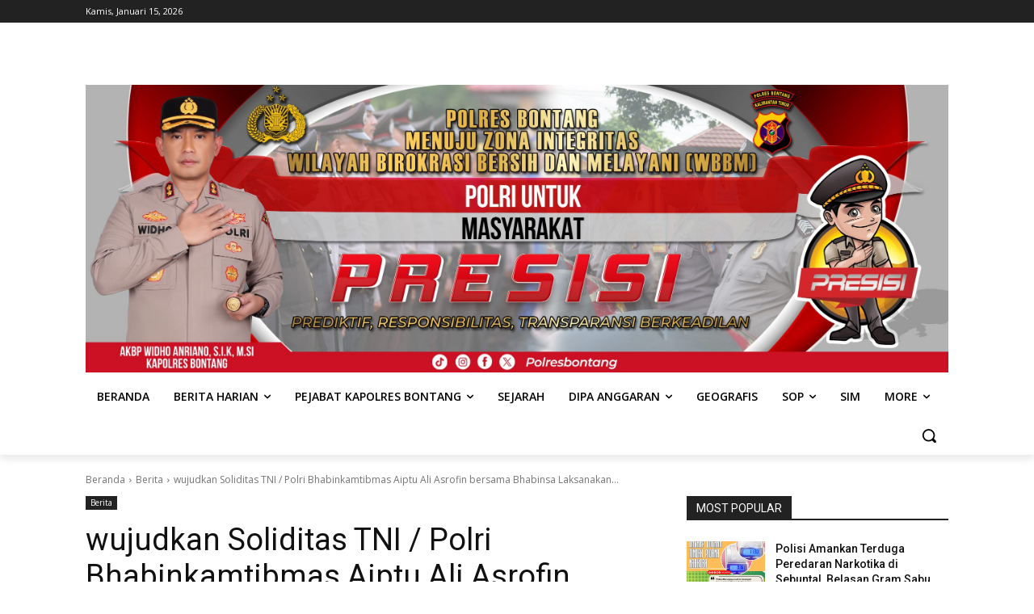

--- FILE ---
content_type: text/javascript
request_url: https://polresbontang.com/wp-content/plugins/ultimate-social-media-icons/js/custom.js?ver=6.9
body_size: 5151
content:
jQuery(document).ready(function(e) {
    jQuery("#sfsi_floater").attr("data-top",jQuery(document).height());
});

function showErrorSuc(s, i, e) {
    if ("error" == s) var t = "errorMsg"; else var t = "sucMsg";
    return SFSI(".tab" + e + ">." + t).html(i), SFSI(".tab" + e + ">." + t).show(), 
    SFSI(".tab" + e + ">." + t).effect("highlight", {}, 5e3), setTimeout(function() {
        SFSI("." + t).slideUp("slow");
    }, 5e3), !1;
}

function beForeLoad() {
    SFSI(".loader-img").show(), SFSI(".save_button >a").html("Saving..."), SFSI(".save_button >a").css("pointer-events", "none");
}

function sfsi_make_popBox() {
    var s = 0;
    SFSI(".sfsi_sample_icons >li").each(function() {
        "none" != SFSI(this).css("display") && (s = 1);
    }), 0 == s ? SFSI(".sfsi_Popinner").hide() :SFSI(".sfsi_Popinner").show(), "" != SFSI('input[name="sfsi_popup_text"]').val() ? (SFSI(".sfsi_Popinner >h2").html(SFSI('input[name="sfsi_popup_text"]').val()), 
    SFSI(".sfsi_Popinner >h2").show()) :SFSI(".sfsi_Popinner >h2").hide(), SFSI(".sfsi_Popinner").css({
        "border-color":SFSI('input[name="sfsi_popup_border_color"]').val(),
        "border-width":SFSI('input[name="sfsi_popup_border_thickness"]').val(),
        "border-style":"solid"
    }), SFSI(".sfsi_Popinner").css("background-color", SFSI('input[name="sfsi_popup_background_color"]').val()), 
    SFSI(".sfsi_Popinner h2").css("font-family", SFSI("#sfsi_popup_font").val()), SFSI(".sfsi_Popinner h2").css("font-style", SFSI("#sfsi_popup_fontStyle").val()), 
    SFSI(".sfsi_Popinner >h2").css("font-size", parseInt(SFSI('input[name="sfsi_popup_fontSize"]').val())), 
    SFSI(".sfsi_Popinner >h2").css("color", SFSI('input[name="sfsi_popup_fontColor"]').val() + " !important"), 
    "yes" == SFSI('input[name="sfsi_popup_border_shadow"]:checked').val() ? SFSI(".sfsi_Popinner").css("box-shadow", "12px 30px 18px #CCCCCC") :SFSI(".sfsi_Popinner").css("box-shadow", "none");
}

function sfsi_stick_widget(s) {
	0 == initTop.length && (SFSI(".sfsi_widget").each(function(s) {
        initTop[s] = SFSI(this).position().top;
    }));
    var i = SFSI(window).scrollTop(), e = [], t = [];
    SFSI(".sfsi_widget").each(function(s) {
        e[s] = SFSI(this).position().top, t[s] = SFSI(this);
    });
    var n = !1;
    for (var o in e) {
        var a = parseInt(o) + 1;
        e[o] < i && e[a] > i && a < e.length ? (SFSI(t[o]).css({
            position:"fixed",
            top:s
        }), SFSI(t[a]).css({
            position:"",
            top:initTop[a]
        }), n = !0) :SFSI(t[o]).css({
            position:"",
            top:initTop[o]
        });
    }
    if (!n) {
        var r = e.length - 1, c = -1;
        e.length > 1 && (c = e.length - 2), initTop[r] < i ? (SFSI(t[r]).css({
            position:"fixed",
            top:s
        }), c >= 0 && SFSI(t[c]).css({
            position:"",
            top:initTop[c]
        })) :(SFSI(t[r]).css({
            position:"",
            top:initTop[r]
        }), c >= 0 && e[c] < i);
    }
}

function sfsi_float_widget(s) {
    
    function i() {
        r = "Microsoft Internet Explorer" === navigator.appName ? a - document.documentElement.scrollTop :a - window.pageYOffset, 
        Math.abs(r) > 0 ?
         (window.removeEventListener("scroll", i), 
          a -= r * o, 
          SFSI("#sfsi_floater").css({
            top:(a + t).toString() + "px"
          }), 
          setTimeout(i, n)) :
        window.addEventListener("scroll", i, !1);
	}
    
    function e() {
		var documentheight = SFSI("#sfsi_floater").attr("data-top");
		var fltrhght       = parseInt(SFSI("#sfsi_floater").height());
		var fltrtp         = parseInt(SFSI("#sfsi_floater").css("top"));
		
        	if(parseInt(fltrhght)+parseInt(fltrtp) <=documentheight)
		{
			window.addEventListener("scroll", i, !1);
		}
		else
		{
			window.removeEventListener("scroll", i);
			SFSI("#sfsi_floater").css("top",documentheight+"px");
		}
	}
    if ("center" == s)
	{
		var t = ( SFSI(window).height() - SFSI("#sfsi_floater").height() ) / 2;
	}
	else if ("bottom" == s)
	{
		var t = window.innerHeight - (SFSI("#sfsi_floater").height() + parseInt(SFSI('#sfsi_floater').css('margin-bottom')));
	}
	else
	{
		var t = parseInt(s);
	}
    
	var n = 50, o = .1, a = 0, r = 0;
    	SFSI("#sfsi_floater");

    	var prev_onscroll = window.onscroll;
    
    	window.onscroll = function() { 

          if('function' === typeof prev_onload){
            	prev_onload(),e(); 
         }
         else{
            e();
         }
    }
}


function sfsi_shuffle() {
    var s = [];
    SFSI(".sfsi_wicons ").each(function(i) {
        SFSI(this).text().match(/^\s*$/) || (s[i] = "<div class='" + SFSI(this).attr("class") + "'>" + SFSI(this).html() + "</div>", 
        SFSI(this).fadeOut("slow"), SFSI(this).insertBefore(SFSI(this).prev(".sfsi_wicons")), 
        SFSI(this).fadeIn("slow"));
    }), s = Shuffle(s), $("#sfsi_wDiv").html("");
    for (var i = 0; i < testArray.length; i++) $("#sfsi_wDiv").append(s[i]);
}

function Shuffle(s) {
    for (var i, e, t = s.length; t; i = parseInt(Math.random() * t), e = s[--t], s[t] = s[i], 
    s[i] = e) ;
    return s;
}

function sfsi_setCookie(s, i, e) {
    var t = new Date();
    t.setTime(t.getTime() + 1e3 * 60 * 60 * 24 * e);
    var n = "expires=" + t.toGMTString();
    document.cookie = s + "=" + i + "; " + n;
}

function sfsfi_getCookie(s) {
    for (var i = s + "=", e = document.cookie.split(";"), t = 0; t < e.length; t++) {
        var n = e[t].trim();
        if (0 == n.indexOf(i)) return n.substring(i.length, n.length);
    }
    return "";
}

function sfsi_hideFooter() {}

window.onerror = function() {}, SFSI = jQuery, SFSI(window).on('load',function() {
    SFSI("#sfpageLoad").fadeOut(2e3);
});

var global_error = 0;

SFSI(document).ready(function(s) {

	//changes done {Monad}
	//putting it before to make sure it registers before the mobile click function
    SFSI(document).on('click','.inerCnt a[href=""]',function(event){
        //check if not mobile
        if(!(/Android|webOS|iPhone|iPad|iPod|BlackBerry|IEMobile|Opera Mini/i.test(navigator.userAgent))) {
            //execute
            // console.log('abc');
            event.preventDefault();
        }
    });

    SFSI("head").append('<meta http-equiv="Cache-Control" content="no-cache, no-store, must-revalidate" />'), 
    SFSI("head").append('<meta http-equiv="Pragma" content="no-cache" />'), SFSI("head").append('<meta http-equiv="Expires" content="0" />'), 
    SFSI(document).click(function(s) {
        var i = SFSI(".sfsi_FrntInner"), e = SFSI(".sfsi_wDiv"), t = SFSI("#at15s");
		i.is(s.target) || 0 !== i.has(s.target).length || e.is(s.target) || 0 !== e.has(s.target).length || t.is(s.target) || 0 !== t.has(s.target).length || i.fadeOut();
    }), SFSI("div#sfsiid_linkedin").find(".icon4").find("a").find("img").mouseover(function() {
        SFSI(this).attr("src", sfsi_icon_ajax_object.plugin_url + "images/visit_icons/linkedIn_hover.svg");
    }), SFSI("div#sfsiid_linkedin").find(".icon4").find("a").find("img").mouseleave(function() {
        SFSI(this).attr("src", sfsi_icon_ajax_object.plugin_url + "images/visit_icons/linkedIn.svg");
    }), SFSI("div#sfsiid_youtube").find(".icon1").find("a").find("img").mouseover(function() {
        SFSI(this).attr("src", sfsi_icon_ajax_object.plugin_url + "images/visit_icons/youtube_hover.svg");
    }), SFSI("div#sfsiid_youtube").find(".icon1").find("a").find("img").mouseleave(function() {
        SFSI(this).attr("src", sfsi_icon_ajax_object.plugin_url + "images/visit_icons/youtube.svg");
    }), SFSI("div#sfsiid_facebook").find(".icon1").find("a").find("img").mouseover(function() {
        SFSI(this).css("opacity", "0.9");
    }), SFSI("div#sfsiid_facebook").find(".icon1").find("a").find("img").mouseleave(function() {
        SFSI(this).css("opacity", "1");
		/*{Monad}*/
    }), SFSI("div#sfsiid_twitter").find(".cstmicon1").find("a").find("img").mouseover(function() {
        SFSI(this).css("opacity", "0.9");
    }), SFSI("div#sfsiid_twitter").find(".cstmicon1").find("a").find("img").mouseleave(function() {
        SFSI(this).css("opacity", "1");
    }), SFSI(".pop-up").on("click", function() {
        ("fbex-s2" == SFSI(this).attr("data-id")  || "linkex-s2" == SFSI(this).attr("data-id")) && (SFSI("." + SFSI(this).attr("data-id")).hide(), 
        SFSI("." + SFSI(this).attr("data-id")).css("opacity", "1"), SFSI("." + SFSI(this).attr("data-id")).css("z-index", "1000")), 
        SFSI("." + SFSI(this).attr("data-id")).show("slow");
    }), /*SFSI("#close_popup").live("click", function() {*/SFSI(document).on("click", '#close_popup', function () {
        SFSI(".read-overlay").hide("slow");
    });
    var e = 0; 
    sfsi_make_popBox(), SFSI('input[name="sfsi_popup_text"] ,input[name="sfsi_popup_background_color"],input[name="sfsi_popup_border_color"],input[name="sfsi_popup_border_thickness"],input[name="sfsi_popup_fontSize"],input[name="sfsi_popup_fontColor"]').on("keyup", sfsi_make_popBox), 
    SFSI('input[name="sfsi_popup_text"] ,input[name="sfsi_popup_background_color"],input[name="sfsi_popup_border_color"],input[name="sfsi_popup_border_thickness"],input[name="sfsi_popup_fontSize"],input[name="sfsi_popup_fontColor"]').on("focus", sfsi_make_popBox), 
    SFSI("#sfsi_popup_font ,#sfsi_popup_fontStyle").on("change", sfsi_make_popBox), 
    /*SFSI(".radio").live("click", function() {*/
	SFSI(document).on("click", '.radio', function () {
        var s = SFSI(this).parent().find("input:radio:first");
        "sfsi_popup_border_shadow" == s.attr("name") && sfsi_make_popBox();
    }), /Android|webOS|iPhone|iPad|iPod|BlackBerry|IEMobile|Opera Mini/i.test(navigator.userAgent) ? SFSI("img.sfsi_wicon").on("click", function(s) {
        if(SFSI(s.target).parent().attr('href')=="" ){
            s.preventDefault();
        }
        if(!SFSI(this).hasClass('sfsi_click_wicon')){
            s.stopPropagation&&s.stopPropagation();
        }
        var i = SFSI("#sfsi_floater_sec").val();
        SFSI("div.sfsi_wicons").css("z-index", "0"), SFSI(this).parent().parent().parent().siblings("div.sfsi_wicons").find(".inerCnt").find("div.sfsi_tool_tip_2").hide(), 
        SFSI(this).parent().parent().parent().parent().siblings("li").length > 0 && (SFSI(this).parent().parent().parent().parent().siblings("li").find("div.sfsi_tool_tip_2").css("z-index", "0"), 
        SFSI(this).parent().parent().parent().parent().siblings("li").find("div.sfsi_wicons").find(".inerCnt").find("div.sfsi_tool_tip_2").hide()), 
        SFSI(this).parent().parent().parent().css("z-index", "1000000"), SFSI(this).parent().parent().css({
            "z-index":"999"
        }), SFSI(this).attr("data-effect") && "fade_in" == SFSI(this).attr("data-effect") && (SFSI(this).parentsUntil("div").siblings("div.sfsi_tool_tip_2").css({
            opacity:1,
            "z-index":10
        }), SFSI(this).parent().css("opacity", "1")), SFSI(this).attr("data-effect") && "scale" == SFSI(this).attr("data-effect") && (SFSI(this).parent().addClass("scale"), 
        SFSI(this).parentsUntil("div").siblings("div.sfsi_tool_tip_2").css({
            opacity:1,
            "z-index":10
        }), SFSI(this).parent().css("opacity", "1")), SFSI(this).attr("data-effect") && "combo" == SFSI(this).attr("data-effect") && (SFSI(this).parent().addClass("scale"), 
        SFSI(this).parent().css("opacity", "1"), SFSI(this).parentsUntil("div").siblings("div.sfsi_tool_tip_2").css({
            opacity:1,
            "z-index":10
        })), ("top-left" == i || "top-right" == i) && SFSI(this).parent().parent().parent().parent("#sfsi_floater").length > 0 && "sfsi_floater" == SFSI(this).parent().parent().parent().parent().attr("id") ? (SFSI(this).parentsUntil("div").siblings("div.sfsi_tool_tip_2").addClass("sfsi_plc_btm"), 
        SFSI(this).parentsUntil("div").siblings("div.sfsi_tool_tip_2").find("span.bot_arow").addClass("top_big_arow"), 
        SFSI(this).parentsUntil("div").siblings("div.sfsi_tool_tip_2").css({
            opacity:1,
            "z-index":10
        }), SFSI(this).parentsUntil("div").siblings("div.sfsi_tool_tip_2").show()) :(SFSI(this).parentsUntil("div").siblings("div.sfsi_tool_tip_2").find("span.bot_arow").removeClass("top_big_arow"), 
        SFSI(this).parentsUntil("div").siblings("div.sfsi_tool_tip_2").removeClass("sfsi_plc_btm"), 
        SFSI(this).parentsUntil("div").siblings("div.sfsi_tool_tip_2").css({
            opacity:1,
            "z-index":1e3
        }), SFSI(this).parentsUntil("div").siblings("div.sfsi_tool_tip_2").show());
    }) :SFSI("img.sfsi_wicon").on("mouseenter", function() {
        var s = SFSI("#sfsi_floater_sec").val();
        SFSI("div.sfsi_wicons").css("z-index", "0"), SFSI(this).parent().parent().parent().siblings("div.sfsi_wicons").find(".inerCnt").find("div.sfsi_tool_tip_2").hide(), 
        SFSI(this).parent().parent().parent().parent().siblings("li").length > 0 && (SFSI(this).parent().parent().parent().parent().siblings("li").find("div.sfsi_tool_tip_2").css("z-index", "0"), 
        SFSI(this).parent().parent().parent().parent().siblings("li").find("div.sfsi_wicons").find(".inerCnt").find("div.sfsi_tool_tip_2").hide()), 
        SFSI(this).parent().parent().parent().css("z-index", "1000000"), SFSI(this).parent().parent().css({
            "z-index":"999"
        }), SFSI(this).attr("data-effect") && "fade_in" == SFSI(this).attr("data-effect") && (SFSI(this).parentsUntil("div").siblings("div.sfsi_tool_tip_2").css({
            opacity:1,
            "z-index":10
        }), SFSI(this).parent().css("opacity", "1")), SFSI(this).attr("data-effect") && "scale" == SFSI(this).attr("data-effect") && (SFSI(this).parent().addClass("scale"), 
        SFSI(this).parentsUntil("div").siblings("div.sfsi_tool_tip_2").css({
            opacity:1,
            "z-index":10
        }), SFSI(this).parent().css("opacity", "1")), SFSI(this).attr("data-effect") && "combo" == SFSI(this).attr("data-effect") && (SFSI(this).parent().addClass("scale"), 
        SFSI(this).parent().css("opacity", "1"), SFSI(this).parentsUntil("div").siblings("div.sfsi_tool_tip_2").css({
            opacity:1,
            "z-index":10
        })), ("top-left" == s || "top-right" == s) && SFSI(this).parent().parent().parent().parent("#sfsi_floater").length > 0 && "sfsi_floater" == SFSI(this).parent().parent().parent().parent().attr("id") ? (SFSI(this).parentsUntil("div").siblings("div.sfsi_tool_tip_2").addClass("sfsi_plc_btm"), 
        SFSI(this).parentsUntil("div").siblings("div.sfsi_tool_tip_2").find("span.bot_arow").addClass("top_big_arow"), 
        SFSI(this).parentsUntil("div").siblings("div.sfsi_tool_tip_2").css({
            opacity:1,
            "z-index":10
        }), SFSI(this).parentsUntil("div").siblings("div.sfsi_tool_tip_2").show()) :(SFSI(this).parentsUntil("div").siblings("div.sfsi_tool_tip_2").find("span.bot_arow").removeClass("top_big_arow"), 
        SFSI(this).parentsUntil("div").siblings("div.sfsi_tool_tip_2").removeClass("sfsi_plc_btm"), 
        SFSI(this).parentsUntil("div").siblings("div.sfsi_tool_tip_2").css({
            opacity:1,
            "z-index":10
        }), SFSI(this).parentsUntil("div").siblings("div.sfsi_tool_tip_2").show());
    }), SFSI("div.sfsi_wicons").on("mouseleave", function() {
        SFSI(this).children("div.inerCnt").children("a.sficn").attr("data-effect") && "fade_in" == SFSI(this).children("div.inerCnt").children("a.sficn").attr("data-effect") && SFSI(this).children("div.inerCnt").find("a.sficn").css("opacity", "0.6"), 
        SFSI(this).children("div.inerCnt").children("a.sficn").attr("data-effect") && "scale" == SFSI(this).children("div.inerCnt").children("a.sficn").attr("data-effect") && SFSI(this).children("div.inerCnt").find("a.sficn").removeClass("scale"), 
        SFSI(this).children("div.inerCnt").children("a.sficn").attr("data-ffect") && "combo" == SFSI(this).children("div.inerCnt").children("a.sficn").attr("data-effect")/*  && SFSI(this).children("div.inerCnt").find("a.sficn").css("opacity", "0.6"), */
		}), SFSI("body").on("click", function(){
        SFSI(".inerCnt").find("div.sfsi_tool_tip_2").hide();
    }), SFSI(".adminTooltip >a").on("hover", function() {
        SFSI(this).offset().top, SFSI(this).parent("div").find("div.sfsi_tool_tip_2_inr").css("opacity", "1"), 
        SFSI(this).parent("div").find("div.sfsi_tool_tip_2_inr").show();
    }), SFSI(".adminTooltip").on("mouseleave", function() {
        "none" != SFSI(".gpls_tool_bdr").css("display") && 0 != SFSI(".gpls_tool_bdr").css("opacity") ? SFSI(".pop_up_box ").on("click", function() {
            SFSI(this).parent("div").find("div.sfsi_tool_tip_2_inr").css("opacity", "0"), SFSI(this).parent("div").find("div.sfsi_tool_tip_2_inr").hide();
        }) :(SFSI(this).parent("div").find("div.sfsi_tool_tip_2_inr").css("opacity", "0"), 
        SFSI(this).parent("div").find("div.sfsi_tool_tip_2_inr").hide());
    }), SFSI(".expand-area").on("click", function() {
        "Read more" == SFSI(this).text() ? (SFSI(this).siblings("p").children("label").fadeIn("slow"), 
        SFSI(this).text("Collapse")) :(SFSI(this).siblings("p").children("label").fadeOut("slow"), 
        SFSI(this).text("Read more"));
    }), SFSI(".sfsi_wDiv").length > 0 && setTimeout(function() {
        var s = parseInt(SFSI(".sfsi_wDiv").height()) + 15 + "px";
        SFSI(".sfsi_holders").each(function() {
            SFSI(this).css("height", s);
			SFSI(".sfsi_widget");
        });
    }, 200);
});

//hiding popup on close button
function sfsihidemepopup()
{
	SFSI(".sfsi_FrntInner_chg").fadeOut();
}
var initTop = new Array();
function close_overlay(selector){
    if(typeof selector === "undefined"){
      selector = '.sfsi_overlay';
    }
    jQuery(selector).removeClass('show').addClass('hide').hide();
}
function sfsi_wechat_share(url){
    if(jQuery('.sfsi_wechat_follow_overlay').length==0){
          jQuery('body').append("<div class='sfsi_wechat_follow_overlay sfsi_overlay show'><div class='sfsi_inner_display'><a class='close_btn' href='' onclick='event.preventDefault();close_overlay(\".sfsi_wechat_follow_overlay\")' >×</a><div style='width:95%;max-width:500px; min-height:80%;background-color:#fff;margin:0 auto;margin:10% auto;padding: 20px 0;'><div style='width:90%;margin: 0 auto;text-align:center'><div class='sfsi_wechat_qr_display' style='display:inline-block'></div></div><div style='width:80%;margin:10px auto 0 auto;text-align:center;font-weight:900;font-size:25px;'>\"Scan QR Code\" in WeChat and press ··· to share!</div></div></div>");
          new QRCode(jQuery('.sfsi_wechat_follow_overlay .sfsi_wechat_qr_display')[0], encodeURI(decodeURI(window.location.href)))
          jQuery('.sfsi_wechat_follow_overlay .sfsi_wechat_qr_display img').attr('nopin','nopin')
      }else{
          jQuery('.sfsi_wechat_follow_overlay').removeClass('hide').addClass('show').show();
      }
}
function sfsi_mobile_wechat_share(url){
    if(jQuery('.sfsi_wechat_follow_overlay').length==0){
        jQuery('body').append("<div class='sfsi_wechat_follow_overlay sfsi_overlay show'><div class='sfsi_inner_display'><a class='close_btn' href='' onclick=\"event.preventDefault();close_overlay(\'.sfsi_wechat_follow_overlay\')\" >×</a><div style='width:95%; min-height:80%;background-color:#fff;margin:0 auto;margin:30% auto;padding: 20px 0;'><div style='width:90%;margin: 0 auto;'><input type='text' value='"+encodeURI(decodeURI(window.location.href))+"' style='width:100%;padding:7px 0;text-align:center' /></div><div style='width:80%;margin:10px auto 0 auto'><div  class='sfsi_upload_butt_container' ><button onclick='sfsi_copy_text_parent_input(event)' class='upload_butt' >Copy</button></div><div class='sfsi_upload_butt_container' ><a href='weixin://' class='upload_butt'>Open WeChat</a></div></div></div></div>");
    }else{
        jQuery('.sfsi_wechat_scan').removeClass('hide').addClass('show');
    }
}
function sfsi_copy_text_parent_input(event){
    var target = jQuery(event.target);
    // console.log(target);
    input_target= target.parent().parent().parent().find('input');
    input_target.select();
    document.execCommand('copy');
}

function sfsi_responsive_toggle() {
    jQuery(document).scroll(function($) {
        var y = jQuery(this).scrollTop();
        if (/Android|webOS|iPhone|iPad|iPod|BlackBerry|IEMobile|Opera Mini/i.test(navigator.userAgent)) {
            if (jQuery(window).scrollTop() + jQuery(window).height() >= jQuery(document).height() - 100) {
                jQuery('.sfsi_outr_div').css({
                    'z-index': '9996',
                    opacity: 1,
                    top: jQuery(window).scrollTop() + "px",
                    position: "absolute"
                });
                jQuery('.sfsi_outr_div').fadeIn(200);
                jQuery('.sfsi_FrntInner_chg').fadeIn(200);
            } else {
                jQuery('.sfsi_outr_div').fadeOut();
                jQuery('.sfsi_FrntInner_chg').fadeOut();
            }
        } else {
            if (jQuery(window).scrollTop() + jQuery(window).height() >= jQuery(document).height() - 3) {
                jQuery('.sfsi_outr_div').css({
                    'z-index': '9996',
                    opacity: 1,
                    top: jQuery(window).scrollTop() + 200 + "px",
                    position: "absolute"
                });
                jQuery('.sfsi_outr_div').fadeIn(200);
                jQuery('.sfsi_FrntInner_chg').fadeIn(200);
            } else {
                jQuery('.sfsi_outr_div').fadeOut();
                jQuery('.sfsi_FrntInner_chg').fadeOut();
            }
        }
    });
}
function sfsi_time_pop_up(time_popUp) {
    jQuery(document).ready(function($) {
        setTimeout(function() {
            jQuery('.sfsi_outr_div').css({
                'z-index': '1000000',
                opacity: 1
            });
            jQuery('.sfsi_outr_div').fadeIn(200);
            jQuery('.sfsi_FrntInner_chg').fadeIn(200);
        },  time_popUp);
    });
}

function sfsi_social_pop_up(time_popUp) {
    jQuery(document).ready(function($) {
        //jQuery('.sfsi_outr_div').fadeIn();
        sfsi_setCookie('sfsi_socialPopUp', time(), 32);
        setTimeout(function() {
            jQuery('.sfsi_outr_div').css({
                'z-index': '1000000',
                opacity: 1
            });
            jQuery('.sfsi_outr_div').fadeIn();
        }, time_popUp);
    });
}
function sfsi_plugin_version(pluginVersion) {
    jQuery(document).ready(function(e) {
        jQuery("body").addClass("sfsi_"+pluginVersion)
    });
}

function sfsi_widget_set(){
    jQuery(".sfsi_widget").each(function( index ) {
        if(jQuery(this).attr("data-position") == "widget")
        {
            var wdgt_hght = jQuery(this).children(".norm_row.sfsi_wDiv").height();
            var title_hght = jQuery(this).parent(".widget.sfsi").children(".widget-title").height();
            var totl_hght = parseInt( title_hght ) + parseInt( wdgt_hght );
            jQuery(this).parent(".widget.sfsi").css("min-height", totl_hght+"px");
            // console.log('widget');
        }
    });
}

function sfsi_pinterest_modal_images(event,url,title) {
    console.log(event);
    event && event.preventDefault();
  var imgSrc = [];
  var page_title;

  page_title = SFSI('meta[property="og:title"]').attr('content');
  if(undefined == page_title){
    page_title = SFSI('head title').text();
  }
  if(undefined == title){
    title = page_title;
  }
  if(undefined == url){
    url = window.location.href;
    // url = encodeURIComponent(window.location.href);
  }
  SFSI('body img').each(function (index) {
    var src = SFSI(this).attr('src') || "";
    var height = SFSI(this).height();
    var width = SFSI(this).width();
    var image_title = SFSI(this).attr('title') || "";
    var alt = SFSI(this).attr('alt') || "";
    var no_pin = SFSI(this).attr('data-pin-nopin') || "";
    var no_pin_old = SFSI(this).attr('nopin') || "";

    if (src !== "" && !src.startsWith("javascript") && height > 100 && width > 100 && no_pin_old !== "nopin" && no_pin !== "true") {
      imgSrc.push({
        src: src,
        title: title && "" !== title ? title : (image_title && "" !== image_title ? image_title : alt)
      });
    }
  });

  sfsi_pinterest_modal();
  console.log(imgSrc);
  if(imgSrc.length==0){
    var meta_img = SFSI('meta[property="og:image"]').attr('content');
    if(undefined == meta_img){
        meta_img ="";
    }
    SFSI('.sfsi_flex_container').append('<div><a href="http://www.pinterest.com/pin/create/button/?url=' + url + '&media=&description=' + encodeURIComponent(page_title).replace('+', '%20').replace("#", "%23") + '"><div style="width:140px;height:90px;display:inline-block;" ></div><span class="sfsi_pinterest_overlay"><img data-pin-nopin="true" height="30" width="30" src="' + window.sfsi_icon_ajax_object.plugin_url + '/images/pinterest.png" /></span></a></div>')
  }else{

      // console.log(imgSrc);
      SFSI.each(imgSrc, function (index, val) {
          // console.log('discrip',val);
          SFSI('.sfsi_flex_container').append('<div><a href="http://www.pinterest.com/pin/create/button/?url=' + url + '&media=' + val.src + '&description=' + encodeURIComponent(val.title ? val.title : page_title).replace('+', '%20').replace("#", "%23") + '"><img style="display:inline"  data-pin-nopin="true" src="' + val.src + '"><span class="sfsi_pinterest_overlay" style="width:140px;left:unset;"><img data-pin-nopin="true" height="30" width="30" style="display:inline" src="' + window.sfsi_icon_ajax_object.plugin_url + '/images/pinterest.png" /></span></a></div>');
      });
    }
    event.preventDefault();

}

function sfsi_pinterest_modal(imgs) {
  // if (jQuery('.sfsi_premium_wechat_follow_overlay').length == 0) {
  jQuery('body').append(
    "<div class='sfsi_wechat_follow_overlay sfsi_overlay show'>" +
    "<div class='sfsi_inner_display'>" +
    '<a class="close_btn" href="" onclick="event.preventDefault();close_overlay(\'.sfsi_wechat_follow_overlay\')" >×</a>' +
    "<div style='width:95%;max-width:500px; min-height:80%;background-color:#fff;margin:0 auto;margin:10% auto;padding: 20px 0;border-radius: 20px;'>" +
    "<h4 style='margin-left:10px;'>Pin It on Pinterest</h4>" +
    "<div class='sfsi_flex_container'>" +

    "</div>" +
    "</div>" +
    "</div>" +
    "</div>"
  );
}

// should execute at last so that every function is acceable in body.
var sfsi_functions_loaded =  new CustomEvent('sfsi_functions_loaded',{detail:{"abc":"def"}});
window.dispatchEvent(sfsi_functions_loaded);